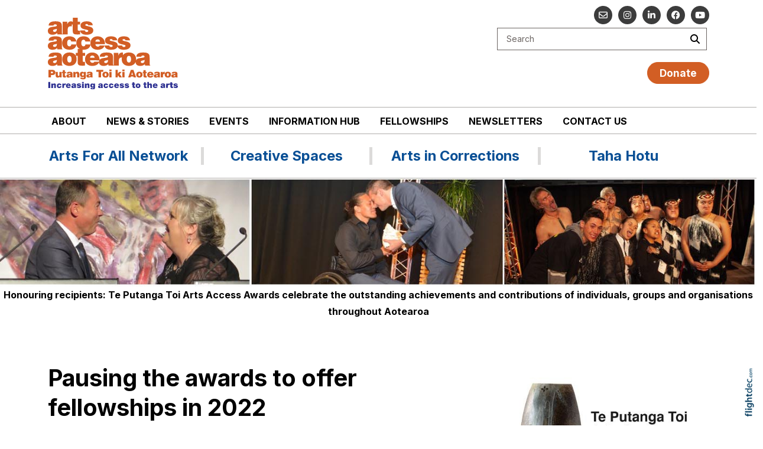

--- FILE ---
content_type: text/html; charset=UTF-8
request_url: https://artsaccess.org.nz/about-te-putanga-toi-arts-access-awards
body_size: 68311
content:
<!DOCTYPE html>
<html lang="en-NZ" >
<head prefix="og: http://ogp.me/ns# dcterms: http://purl.org/dc/terms/#">
    <meta charset="utf-8">
    
    <meta name="generator" content="Flightdec V2.5.0 - https://flightdec.com" />    <meta name="author" content="Flightdec" />
    <meta property="dcterms:publisher" content="Flightdec" />

	<meta name="viewport" content="width=device-width, initial-scale=1" />  <!-- make responsive -->
	<meta http-equiv="X-UA-Compatible" content="IE=edge" />  <!-- IE Compatibility modes  - use latest rendering-->

	<!-- CACHE ~ host:"artsaccess.org.nz URI:cache/artsaccess.org.nz/about-te-putanga-toi-arts-access-awards//about-te-putanga-toi-arts-access-awards
 Timed: 2026-01-17 05:12:21 until 2026-02-16 18:12:21 -->
<!-- secure -->
<!-- CACHE Generated in: 0.1070 seconds. -->
<!-- CACHE Loaded in [-PAGE-LOADED-]-->
                            <!-- PAGE Generated in 0.1402-->
            <!-- load flightdec js lib -->
        <script data-cookie-consent="functionality" nonce="8331038d8d76e6f4e82455e8bac7831a111d83e22ce33e7fa92f36a650da1cd5" src="/js/ver1765930663/functionsV2.js"></script>
        <script nonce="8331038d8d76e6f4e82455e8bac7831a111d83e22ce33e7fa92f36a650da1cd5" cookie-consent="strictly-necessary"> 
                                 var CDNS = {}
                    function fd_load_cdns(el) 
                    {
                        var count = parseInt(el.getAttribute("data-cdn-count"));
                        var cdn = el.getAttribute("data-cdn");
                        var s_type = el.getAttribute("data-type");

                        console.log("Failed to load:", s_type);
                        console.log("Attempting fallback for:", cdn);

                        if (CDNS[cdn] && CDNS[cdn][count]) 
                        {
                            var existingScript = document.querySelector(`[data-cdn="${cdn}"]`);

                            if (!existingScript) 
                            {
                                var newEl = document.createElement(el.tagName);
                                newEl.setAttribute(s_type, CDNS[cdn][count]);
                                newEl.setAttribute("data-cdn", cdn);
                                newEl.setAttribute("data-cdn-count", count + 1);
                                newEl.onerror = function() { fd_load_cdns(newEl); };
                                document.head.appendChild(newEl);
                                console.log("Loaded fallback:", CDNS[cdn][count]);
                            }
                            else 
                            {
                                console.log(`Script ${cdn} is already loaded.`);
                            }
                        }
                        else 
                        {
                            console.error("No more fallbacks available for", cdn);
                        }
                    }

                /* Load available alternative CDNs */ 
                                    CDNS.bootstrap_css = ["https://cdn.jsdelivr.net/npm/bootstrap@5.1.3/dist/css/bootstrap.min.css",];/* Load available alternative CDNs */ 
                                    CDNS.jquery = ["https://cdnjs.cloudflare.com/ajax/libs/jquery/3.7.1/jquery.min.js", "//cdn.jsdelivr.net/npm/jquery@3.7.1/dist/jquery.min.js",];/* Load available alternative CDNs */ 
                                    CDNS.modernizr = ["https://cdnjs.cloudflare.com/ajax/libs/modernizr/2.8.3/modernizr.js",];
 
                                </script>
<link href="https://cdnjs.cloudflare.com/ajax/libs/twitter-bootstrap/5.1.3/css/bootstrap.min.css" type="text/css" rel="stylesheet" nonce="8331038d8d76e6f4e82455e8bac7831a111d83e22ce33e7fa92f36a650da1cd5"  onerror="fd_load_cdns(this);" data-cdn="bootstrap_css" data-cdn-count="0" data-type="href"  />
<link href="//cdn.fld.nz/css/fontawesome/pro 6.4.2/css/all.min.css" type="text/css" rel="stylesheet" nonce="8331038d8d76e6f4e82455e8bac7831a111d83e22ce33e7fa92f36a650da1cd5"  onerror="fd_load_cdns(this);" data-cdn="fontawesome" data-cdn-count="0" data-type="href"  />
<link href="//cdn.fld.nz/js/jqueryui-custom/css/custom-theme/jquery-ui-1.13.0.custom.min.css" type="text/css" rel="stylesheet" nonce="8331038d8d76e6f4e82455e8bac7831a111d83e22ce33e7fa92f36a650da1cd5"  onerror="fd_load_cdns(this);" data-cdn="jqueryui_css" data-cdn-count="0" data-type="href"  />
<script nonce="8331038d8d76e6f4e82455e8bac7831a111d83e22ce33e7fa92f36a650da1cd5" id="script_jquery" src="https://ajax.googleapis.com/ajax/libs/jquery/3.7.1/jquery.min.js" cookie-consent="strictly-necessary"  onerror="fd_load_cdns(this);" data-cdn="jquery" data-cdn-count="0" data-type="src" ></script>
<script nonce="8331038d8d76e6f4e82455e8bac7831a111d83e22ce33e7fa92f36a650da1cd5" id="script_popper" src="https://cdnjs.cloudflare.com/ajax/libs/popper.js/2.11.8/umd/popper.min.js" cookie-consent="strictly-necessary"  onerror="fd_load_cdns(this);" data-cdn="popper" data-cdn-count="0" data-type="src" ></script>
<script nonce="8331038d8d76e6f4e82455e8bac7831a111d83e22ce33e7fa92f36a650da1cd5" id="script_modernizr" src="https://ajax.aspnetcdn.com/ajax/modernizr/modernizr-2.8.3.js" cookie-consent="strictly-necessary"  onerror="fd_load_cdns(this);" data-cdn="modernizr" data-cdn-count="0" data-type="src" ></script>
<script nonce="8331038d8d76e6f4e82455e8bac7831a111d83e22ce33e7fa92f36a650da1cd5" id="script_jqueryui" src="//cdn.fld.nz/js/jqueryui-custom/js/jquery-ui-1.13.0.custom.min.js" cookie-consent="strictly-necessary"  onerror="fd_load_cdns(this);" data-cdn="jqueryui" data-cdn-count="0" data-type="src" ></script>
<script nonce="8331038d8d76e6f4e82455e8bac7831a111d83e22ce33e7fa92f36a650da1cd5" cookie-consent="strictly-necessary">
                                    scriptEl = document.getElementById("script_jqueryui");
                                    
                                    if (scriptEl) 
                                    {
                                        var hookName = "jqueryui_fd_hook";

                                        /* Check if the function exists BEFORE adding it  */
                                        if (typeof window[hookName] === "function") 
                                        {
                                            if (!window.FD_LOADED_LIBS.hasOwnProperty("jqueryui"))  
                                            {
                                                window.FD_LOADED_LIBS["jQuery.ui"] = { hook: hookName, retries: 0 };
                                            }
                                        }
                                        else
                                            console.info(`no ${hookName} hook function yet?`) ;
                                            
                                        /*   Attach event listener if the script hasnt already been processed  */
                                        if (!scriptEl.hasAttribute("data-loaded")) 
                                        {
                                            document.addEventListener("DOMContentLoaded", function() 
                                                {
                                                    fd_check_and_fire("jqueryui", "jQuery.ui");
                                                });
                                            scriptEl.setAttribute("data-loaded", "true"); /* Prevent duplicate event attachment  */
                                        }
                                        else 
                                        {
                                            fd_check_and_fire("jqueryui", "jQuery.ui"); /* Call manually if script is already there  */
                                        }
                                    }
                                    
                                </script>        
        <!-- using NONCE -->
        <script data-cookie-consent="functionality" nonce="8331038d8d76e6f4e82455e8bac7831a111d83e22ce33e7fa92f36a650da1cd5">
            //<![CDATA[
            //
            /* 
            * add a listener event that can be fired from the build_cdns function
            * it will search for  functions named based on the CDN library that was loaded +  _fd_hook
            */
            document.addEventListener("DOMContentLoaded", function() 
                    {
                        var fatalPanel = document.querySelector(".fd-error-fatal")
                        if (fatalPanel && fatalPanel.offsetParent === null) 
                        {
                            document.body.appendChild(fatalPanel);
                            fatalPanel.style.position = "fixed";
                            fatalPanel.style.top = "20px";
                            fatalPanel.style.left = "20px";
                            fatalPanel.style.zIndex = "99999";
                        }
                    });

                window.fd_fire_event = function (key, retry = 0, test_lib = '')
                {
                    // Dynamically construct the function name based on the key
                    var eventFunctionName = key + '_fd_hook';

                    console.log("Checking if "+ eventFunctionName);
                    console.log(typeof window[eventFunctionName]);


                    // Check if the test library variable exists in the global scope
                    if (test_lib && typeof window[test_lib] === 'undefined')
                    {
                        console.log(`Test library "${test_lib}" not found for key: ${key}. Retrying...`);

                        // Retry after a short delay
                        setTimeout(() => 
                        {
                            fd_fire_event(key, retry, test_lib);
                        }, 300); // Adjust the retry delay as needed

                        return;
                    }

                    // Check if the hook function exists in the global scope
                    if (typeof window[eventFunctionName] === 'function')
                    {
                        console.log(`Executing event function: ${eventFunctionName}`);

                        // Call the function
                        window[eventFunctionName]();
                    }
                    else if (retry)
                    {
                        console.log(`Event function not found for key: ${key}. Retrying...`);

                        // Retry the check after a short delay
                        setTimeout(() => 
                        {
                            fd_fire_event(key, retry, test_lib);
                        }, 300); // Adjust the retry delay as needed
                    }
                }

    
            // The fallbacks if needed
             
            //]]>
        </script>
    
           
        <!-- Google Tag Manager -->
        <script data-cookie-consent="tracking" nonce="8331038d8d76e6f4e82455e8bac7831a111d83e22ce33e7fa92f36a650da1cd5">
                (function(w,d,s,l,i)
                {
                    w[l]=w[l]||[];w[l].push( { 'gtm.start': new Date().getTime(),event:'gtm.js' } );
                    var f=d.getElementsByTagName(s)[0],
                    j=d.createElement(s),dl=l!='dataLayer'?'&l='+l:'';
                    j.async=true;j.src='https://www.googletagmanager.com/gtm.js?id='+i+dl;
                    f.parentNode.insertBefore(j,f);
                })
                (window,document,'script','dataLayer','GTM-K92CLN9');
        </script>
        <!-- End Google Tag Manager -->
            
        <!--  global - All sites - Analytics  -->
        <script async src="https://www.googletagmanager.com/gtag/js?id=G-2FXRR14WBJ"  data-cookie-consent="tracking"></script>
        <script data-cookie-consent="tracking" nonce="8331038d8d76e6f4e82455e8bac7831a111d83e22ce33e7fa92f36a650da1cd5">
            /* GA trackers */
            window.dataLayer = window.dataLayer || [];
            function gtag(){dataLayer.push(arguments);}
            gtag('js', new Date());
            
            
            var o_tracker = new Object;
            o_tracker.trackers = new Object;
                        
            gtag( "config", "G-2FXRR14WBJ" );  //GLOBAL TRACKER 
            o_tracker.trackers.t1 =  "G-2FXRR14WBJ"; 
            
            			o_tracker.trackers.t2 =  "UA-30596114-5"; 
			gtag("config", "UA-30596114-5" );  // New page tracker2

			o_tracker.trackers.t3 =  "G-9KVNV5PW3M"; 
			gtag("config", "G-9KVNV5PW3M" );  // New page tracker3

			o_tracker.length = 3;
        </script>
             <!-- General site styles for Flightdec -->
    <link href="//cdn.fld.nz/css/compiled/ver1762820531/flightdec-site-styles-rem.css" type="text/css"  rel="stylesheet" />

                <title>About-Te-Putanga-Toi-Arts-Access-Awards</title>

			<meta property="og:site_name" content="Arts Access Aotearoa" />
            
            <meta property="og:title" content="Awards" />
            <meta property="dcterms:title" content="Awards" />
			
            <link rel="canonical" href="https://artsaccess.org.nz/about-te-putanga-toi-arts-access-awards" />
            <meta property="og:url" content="https://artsaccess.org.nz/about-te-putanga-toi-arts-access-awards" />
			
			            <meta name="keywords" content="awards,arts,access,providing,zealand,achievements,organisations,individuals,toi,putanga,acknowledge,contribution,two,leadership,recognise" />
            <meta name="description" content="About Te Putanga Toi Arts Access Awards
Te Putanga Toi Arts Access Awards acknowledge the contribution of individuals and organisations in providing access to the arts.&nbsp;They are presented in the Banquet Hall of Parliament every year by Arts Access Aotearoa. These are the key national awards in New Zealand celebrating the achievements of ..." />
			
            <meta property="dcterms:description" content="About Te Putanga Toi Arts Access Awards
Te Putanga Toi Arts Access Awards acknowledge the contribution of individuals and organisations in providing access to the arts.&nbsp;They are presented in the Banquet Hall of Parliament every year by Arts Access Aotearoa. These are the key national awards in New Zealand celebrating the achievements of ..." />
            
            <meta property="og:description" content="About Te Putanga Toi Arts Access Awards
Te Putanga Toi Arts Access Awards acknowledge the contribution of individuals and organisations in providing access to the arts.&nbsp;They are presented in the Banquet Hall of Parliament every year by Arts Access Aotearoa. These are the key national awards in New Zealand celebrating the achievements of ..." />
            
			 <meta name="dcterms.created" content="2022-09-07T20:21:00+12:00" />
 <meta name="dcterms.modified" content="2025-11-17T12:14:33+13:00" />
<!-- Modified: Mon, 17 Nov 2025 12:14:33 NZST -->
<!-- created: Wed, 07 Sep 2022 20:21:00 NZST  -->

<link rel="icon" href="/uploads/sites/artsaccess/theme/images/ver1694558786/favicon.ico" sizes="32x32" /> <!-- normal .. -->
    <!-- For iPhone 6 Plus with @3× display: -->
                            <link rel="apple-touch-icon-precomposed" sizes="180x180" href="/uploads/sites/artsaccess/theme//images/ver1694559138/apple-touch-icon-180x180-precomposed.png">
    <!-- For iPad with @2× display running iOS ≥ 7: -->
                            <link rel="apple-touch-icon-precomposed" sizes="152x152" href="/uploads/sites/artsaccess/theme//images/ver1694559109/apple-touch-icon-152x152-precomposed.png">
    <!-- For iPad with @2× display running iOS ≤ 6: -->
                            <link rel="apple-touch-icon-precomposed" sizes="144x144" href="/uploads/sites/artsaccess/theme//images/ver1694559085/apple-touch-icon-144x144-precomposed.png">
    <!-- For iPhone with @2× display running iOS ≥ 7: -->
                            <link rel="apple-touch-icon-precomposed" sizes="120x120"  href="/uploads/sites/artsaccess/theme//images/ver1694559060/apple-touch-icon-120x120-precomposed.png">
    <!-- For iPhone with @2× display running iOS ≤ 6: -->
                            <link rel="apple-touch-icon-precomposed" sizes="114x114"  href="/uploads/sites/artsaccess/theme//images/ver1694559038/apple-touch-icon-114x114-precomposed.png">
    <!-- For the iPad mini and the first- and second-generation iPad (@1× display) on iOS ≥ 7: -->
                            <link rel="apple-touch-icon-precomposed" sizes="76x76"  href="/uploads/sites/artsaccess/theme//images/ver1694559180/apple-touch-icon-76x76-precomposed.png">
    <!-- For the iPad mini and the first- and second-generation iPad (@1× display) on iOS ≤ 6: -->
                           <link rel="apple-touch-icon-precomposed" sizes="72x72" href="/uploads/sites/artsaccess/theme//images/ver1694559157/apple-touch-icon-72x72-precomposed.png">
    <!-- For non-Retina iPhone, iPod Touch, and Android 2.1+ devices: -->
                           <link rel="apple-touch-icon-precomposed" href="/uploads/sites/artsaccess/theme//images/ver1694559204/apple-touch-icon-precomposed.png"><!-- 57×57px -->
<!-- Theme Details 2col-011-p.top-s.off-vfull
alias: batten
version: 2.3
designed by: flightdec.com (yvonne ward)
coded by: flightdec.com (logan hendra)
date: 10/05/2012
bootstrap: middle - 8 (750px), right 4(360px)
description: expansive panoramic top banner space ideal for a wide graphic or image.
absence of left menu allows a wide main page area but a horizontal menu limits the space available for buttons.
right column can vary on each page to show a page menu, to have lists, and/or to use as a promotional space.
 --><!-- font sizer normal, small, large --><link rel="stylesheet" type="text/css" title="font normal" media="screen" href="/uploads/sites/artsaccess/theme/css/ver1452545867/aa.css" />
<link rel="alternate stylesheet" type="text/css" title="font smaller" media="screen" href="/uploads/sites/artsaccess/theme/css/ver1452545867/a.css" />
<link rel="alternate stylesheet" type="text/css" title="font larger" media="screen" href="/uploads/sites/artsaccess/theme/css/ver1452545867/aaa.css" />
<!-- style sheets for theme sites, Flightdecs --><link rel="stylesheet" type="text/css" href="/uploads/sites/artsaccess/theme/css/ver1452545867/print.css" media="print" />
<!-- Sites general style sheet --><link rel="stylesheet" type="text/css"  media="screen" href="/uploads/sites/artsaccess/theme/css/ver1723708819/styles.css" />
<!-- Sites general colours style sheet --><link rel="stylesheet" type="text/css" media="screen" href="/uploads/sites/artsaccess/theme-color/ver1606342066/styles.css" />
<!-- Flightdecs general responsive style sheet and default print styles --><link rel="stylesheet" type="text/css" href="//cdn.fld.nz/css/flightdec/ver1726516292/responsive.css" media="screen">            
        <link rel="stylesheet" type="text/css" href="//cdn.fld.nz/css/flightdec/ver1763165924/print.css" media="print">

        <!-- Flightdecs module styles sheet and any injected for page -->
        <style data-cookie-consent="strictly-necessary" nonce="8331038d8d76e6f4e82455e8bac7831a111d83e22ce33e7fa92f36a650da1cd5">
                    </style>
        
                        <style nonce="8331038d8d76e6f4e82455e8bac7831a111d83e22ce33e7fa92f36a650da1cd5">
                    <!--
                    /*
    Document   : responsive.css
    Created on : Aug 29, 2013, 12:34:18 PM
    Author     : Logan
    Description: Create generic responsive styles for cross site purposes
*/


img.bordered { border:1px solid black; }
.small { line-height: 1em; font-size:0.9em; }

.pad-left { padding-left:10px; }
.pad-right { padding-right:10px;}
.pad-top { padding-top:10px; }
.pad-bottom { padding-bottom:10px; }
.pad-all { padding:10px; }

.img-fluid {}
.img-responsive {}
.iframe-responsive {}
.video-responsive {}
.col-xs-12 {}
.hidden-xs {}
.hidden-sm {}
.hidden-md {}
.hidden-lg {}
.visible-xs {}
.visible-sm {}
.visible-md {}
.visible-lg {}

/*ignore icons */
a.ignore-icon { }

                            /********** modules styles ***********/
                            
                            /*********** custom site styles *********/
                                        -->
                         </style> 
                         <style nonce="8331038d8d76e6f4e82455e8bac7831a111d83e22ce33e7fa92f36a650da1cd5" >
                         #tinymce { background-color: #fff; }
.ui-widget-overlay {     background-color: #fff;     }
body { background-color: #fff; font-family: "Inter", Helvetica Neue,Helvetica,Arial,sans-serif;  }  
header .container { background-color: transparent; }
header.top-header {border-bottom: 1px #b0adab solid; }
   @media screen and (max-width: 576px) { header.top-header { border-bottom: none; }}

.menu-2 {     margin-bottom: 8px; }
.menu-2-txt {  display: block;     text-align: center;   font-size: 1.7rem; margin-top: 0.8em;  padding-right: 20px; }
   @media screen and (max-width: 768px) { .menu-2-txt { font-size: 1.5rem; }}

.nopadding {    padding: 0 !important;    margin: 0 !important; }

#search {  width: 99%;     margin-top: 20px;     margin-bottom: 20px;}
#search fieldset {  background-color: #fff; padding: 5px 5px 5px 15px; min-height: 35px; border: 1px solid #6b6462;  min-height: inherit; margin-bottom: 0px;  }
#search-text {  color:#6b6462; background-color:transparent;}
#search input.form-control { border: none;  border-radius: 0px; box-shadow: none; padding-left: 0px; padding-right: 0px; }
#search input { margin-bottom: 0px; width: 170px;}
#search fieldset .form-group { margin-bottom: 0px; }
#search-btn { background-color:transparent; float: right; }
#search-btn:hover {     color: #d14925;}

#search input.submit { width: 25px; float: right;}

/* Site Social Media Icons*/
.social { margin-top: 10px; margin-bottom: 47px;}
.social a {  display: block; background-color: #3c3c3c;  text-align: center; color: #fff;     font-size: 15px;  height: 31px; width: 31px;  float: right; margin-left: 10px; margin-bottom: 5px; border-radius: 50%;}
.social a:hover, .social a:focus   { background-color:#b03b1a; }
.social a  i { margin-top: 8px;     padding-left: 1px; }
.fa { display: inline-block;  font: normal normal normal 12px/1 "Font Awesome 6 Pro"; font-family: "Font Awesome 6 Pro";     font-size: inherit;     text-rendering: auto;     -webkit-font-smoothing: antialiased; }


/*DONATION button*/
.donate {font-weight: bold; font-size: 1.4em; }
.donate a {color:#fff; border: 1px solid #d25e24; padding: 5px 20px;     border-radius: 20px;     background-color: #d25e24;     text-decoration: none;     margin-bottom: 20px;}
.donate a:hover, .donate  a:active {color:#fff; border: 1px solid #b3440d; background-color: #b3440d; text-decoration: none;}

.navbar { padding: 0rem 1rem; }
nav .container { padding-left: 0px;}
.menu li li {  float: none; background-color: #fff; }
.menu { display:table; margin:0px auto 0px auto; }

 .primary-menu {   padding-bottom: 0px; padding-top: 5px; border-bottom: 1px #b0adab solid;}
   @media screen and (max-width: 576px) { .primary-menu { border-bottom: none; }}
.primary-menu .menu {     text-transform: uppercase; }
.primary-menu, .small-hidden-menu ul li  
{ background-image: none;  margin-left: 0px; margin-right: 0px; background-color: #fff;     }
    .primary-menu a, .primary-menu a:visited { color:#000; padding: 6px 17px 8px 17px; font-size:1em; }
    .menu a:hover { color:#d14925; }
    .menu a.active { color:#d14925; }

/*mobile hamburger */
.fa-bars:before {  color: #fff;  font-size: 1.8rem; }
.small-hidden-menu .xs-opener {  color: #fff; border: none; background-color: #000;    margin-top: 30px; margin-right: 20px; padding: 13px 15px; }
.small-hidden-menu .xs-opener:hover { color: #fff; background-color: #d25f24; }

/*mobile menu */
.small-hidden-menu .details-slide.opened    { border-bottom: 0px #fff solid; border: 1px solid #cecdcd; }
.small-hidden-menu .details-slide.menu { background-color:  #f0f0f0; right: 10px; left: unset; bottom: unset; margin-top: 130px; }
.small-hidden-menu ul li { background-color: #fff;  text-align: left;  }
.small-hidden-menu ul li > a:after  { display: none; }

.primary-menu.visible-xs-block.small-hidden-menu h5 { font-size: 1.15em; }

#main-content {  background-color: #fff; border-top: 1px #b0adab solid;}
#content {     padding-top: 30px; }
#right-panel {     margin-top: 40px; }
   @media screen and (max-width: 600px) { #right-panel  {  margin-top: 10px; }}
#middle-panel { padding: 0px 30px 0px 0px; margin-bottom: 30px;    margin-top: 30px;      }
   @media screen and (max-width: 600px) { #middle-panel  { margin-bottom: 10px; padding-left: 15px;}}
#content-top, #content-extra img, #content-bottom img {  width:100%; }
   @media screen and (max-width: 600px) { #content-top {  padding-right: 25px;    padding-left: 25px; }}
   @media screen and (max-width: 600px) {  #content-top, #content-bottom {  padding-left: 15px; padding-right: 15px; }}

p { color: #000; font-size: 1.15rem; line-height: 1.8; }
ul li, ol li  { color: #000; font-size: 1.15rem; line-height: 1.6; margin-bottom: 0.7em; }
.intro { font-size: 1.35rem; margin-top: 1em; margin-bottom: 1em; }
.latest-unimodule.box ul, .latest-unimod.box ul { padding-inline-start: 20px; }
.box ol li a, .box ul li a, .box ol li, .box ul li { font-size: 1.0rem; }
.box h6 { font-size:1.3rem; text-align: left;     padding-left: 30px; }
.box ol, .box ul { margin: 7px 8px; }

h1 { font-size:2.8rem; color:#000; font-weight:700; margin-bottom:0.5em; line-height: 1.3;}
h1 a, h1 a:visited { color:#000; text-decoration:none;}
h2 { font-size:2rem; color:#094f95; font-weight:600; margin-bottom:0.5em; margin-top:0.8em; line-height: 1.3;}
h2 a, h2 a:visited { color:#094f95; text-decoration:none;}
h3 { font-size:1.75rem; color:#000; font-weight:500; margin-top:0.8em; margin-bottom:0.5em; line-height: 1.3;}
h3 a, h3 a:visited { color:#000; text-decoration:none;}
h4 { font-size:1.5rem; color:#9c371c; font-weight:600; margin-top:1.0em; margin-bottom:0.5em; line-height: 1.3;}
h4 a, h4 a:visited { color:#9c371c; text-decoration:none;}
h5 { font-size:1.3rem; color:#3c3c3c; font-weight:600; margin-bottom:0.5em; line-height: 1.3;}
h5 a, h5 a:visited { color:#3c3c3c; text-decoration:none;}
h6 { font-size:1.2rem; color:#094f95; font-weight:600; margin-bottom:0.5em; margin-top: 0.8em; line-height: 1.3;}
h6 a, h6 a:visited { color:#094f95; }

h1 a:hover, h2 a:hover,  h3 a:hover,  h4 a:hover,  h5 a:hover,  h6 a:hover { text-decoration:underline; color:#013ce7; }
.mod-index-divider a:hover {    text-decoration: underline; }

.top-header a img { padding-top:30px; padding-bottom:30px; max-width: 220px;}
.top-header a img:hover { opacity: 1; }
a img:hover { opacity: 0.7; filter: alpha(opacity=70); }

a { color: #0c62b9; text-decoration:underline;     font-weight: bold;}
a:hover  { text-decoration:underline; color: #013ce7;}
.social a:hover, .social a:focus   { color:#fff; background-color:#b03b1a; }

article a { text-decoration:none;     font-weight: normal; }

legend { font-size:1.2em; color: #2d4292; background-color:transparent;}
dt label { color: #969291; }
.small { font-size:0.625em ; }
.highlight { color:#F00; }
strong {color: inherit;}
.btn {padding: 6px 12px 6px 12px; }
#totop a.btn {     text-decoration: none; }

.content-header p {     font-size: 1rem; }
.content-header h3 {      font-size: 1.2rem; }

/*FORM */
form {  font-size: 1.15rem; }
.icon-asterisk.fa.fa-asterisk.red { color:red; font-size:80%; font-weight:900;  }
.form-group.row {     margin-bottom: 0; }
fieldset.fd-form { padding-left: 0; }
fieldset.fd-form-field {     padding: 3px;     margin-bottom: 3px; }
legend.fd-legend-field {     margin-bottom: 5px; }

/*Right hand panel Lists*/
.rh ul a { font-size:1.6rem; color:#ba3c00; font-weight:500; margin-top:0.8em; margin-bottom:0.4em; line-height: 1.4; text-decoration:none;}
.rh ul a:visited { color:#ba3c00; text-decoration:none;}
.rh ul { padding-inline-start: 0px; }
.rh li::marker {color: #fff;}
#right-panel .box ol li p, #right-panel .box ul li p {       line-height: 1.4; }

/* CLASSES */
.button {     display: inline-block;   background-color: #094f95;   color: white;   padding: 10px 20px;   font-size: 1.3em;   font-weight: 700;   text-align: center;   border-radius: 10px;   text-decoration: none;   cursor: pointer; }
.button:hover, .button:active {   background-color: #07396c; }

/* Small and secondary buttons inherits .button */
.button.button-sm {   padding: 6px 14px;    font-size: 1em;  }
.button.button-lg-2 {   background-color: #9c371c; }
.button.button-sm-2 {   background-color: #9c371c; padding: 6px 14px;    font-size: 1em;     font-weight: 700;    }
.button-lg-2:hover, .button-lg-2:active, .button-sm-2:hover, .button-sm-2:active {   background-color: #c53710; }

.button a, .button-sm a, .button-lg-2 a, .button-sm-2 a { color: inherit;   text-decoration: none; }

/*old button pre Aug2025 */
.button_orange  {  display: inline-block;   background-color: #094f95;   color: white;   padding: 10px 20px;   font-size: 1.3em;
  font-weight: 700;   text-align: center;   border-radius: 10px;   text-decoration: none;   cursor: pointer;}
.button_orange a, .button_orange a:visited,.button_orange:active, .button_orange:hover {   background-color: #07396c; }

/* Base style for all background boxes */
.background { background-color: #f6f6f6; padding: 25px 30px; border-radius: 12px;     box-shadow: 0 3px 6px rgba(0, 0, 0, 0.1); margin: 1.5em 0; margin-bottom: 5px; }

.background-secondary {   background-color: #d4e0f1; /* light blue */   color: #000; }
.background-dark {   background-color: #094f95; color: #fff; }
      .background.background-dark, .background.background-dark * { color: #fff; }
      .background.background-dark a:hover { opacity: 0.8; }
.background-orange { background-color: rgba(246,139,60,0.2); color: #000; }

.rule { border-bottom: 2px solid #aaaea7; padding-bottom: 10px; margin-bottom: 30px;}
.rule a, .rule a:visited   { text-decoration:none; }
.rule a:hover { color:#013ce7;}
.background.rule  { margin-bottom: 0px; }
.caption {    font-size: 0.95rem;     font-weight: 300;     color: #000;  line-height: 1.5;     }
.paddingnone { padding-bottom: 0px; margin-bottom: 0px; margin-top: 0px; padding-top: 0px; }
blockquote {   font-weight:300;  font-size: 1.2rem; color:#000; line-height: 1.5 margin: 0.5em 0 1.5em 0;  padding-left: 30px; border-left: 4px solid #a09f9f; }
blockquote p {   font-weight:300;  font-size: 1.2rem; }
.info-hub h2, h2.info-hub  { color: #000; font-size: 1.5em; }

.info-list {     list-style-type: decimal;   }
.info-list a {     color: #0c62b9;     text-decoration: underline;     font-size: 1em; }
.info-list a:focus, .info-list a:hover {     text-decoration: none;     background-color: #f0f0f0; /* Light highlight for better accessibility */ }

blockquote {   font-weight:500;  font-size:1.2rem; margin: 0.5em 0 1.5em 0;  padding-left: 30px; border-left: 4px solid #a09f9f; }

/* BUTTONS*/
.btn.green {  color: #028553;  border: 2px solid #028553;  background-color: #fff; }
.btn.green:hover {background-color: #028553; border: 2px solid #028553; }
.btn.green:active {background-color: #028553; border: 2px solid #028553;  }

a.btn.broadcast-ignore { width: inherit;}
.broadcast-toggle-modal .fa-paper-plane {  font-size: .50em; }
.broadcast-toggle-modal { padding: 4px 5px 5px 4px;     line-height: .25; }

.sharethis-inline-share-buttons {padding-bottom: 20px;}

.video-responsive { max-width:560px; max-height:315px;  border-radius: 10px; box-shadow: 0 3px 8px rgba(0, 0, 0, 0.15);}

.video-wrapper {   position: relative;   width: 100%;   padding-bottom: 56.25%; /* 16:9 aspect ratio */
  height: 0;   overflow: hidden;   border-radius: 10px;   box-shadow: 0 3px 8px rgba(0, 0, 0, 0.15); }

.video-wrapper iframe {   position: absolute;   top: 0;   left: 0;   width: 100%;   height: 100%;   border: 0; }

.map-responsive {  overflow:hidden;  padding-bottom:56.25%; position:relative; height:0;  }
.map-responsive iframe {  left:0;  top:0; height:100%; width:100%;  position:absolute;  }
.googlemaps {  overflow:hidden;     padding-bottom:56.25%;     position:relative;     height:0; }
.googlemaps iframe{     left:0;     top:0;     height:100%;     width:100%;     position:absolute; }

/*Index listings*/
.signature-image {     margin-top: 5px; }
p.article-text a { color: #000; }
p.article-text a:hover { color: #0c62b9;}

#event-image img { max-height:300px;}

/* Event Search -  search words*/
#calForm input.form-control, #filter.form-control {    margin-bottom: 0rem; }
#calForm fieldset {  padding-left: 0px;   margin-bottom: 0px; }
.search-words {     border-bottom: 1px solid #babbbb;     padding-bottom: 10px;     margin-bottom: 50px; }
.search-words .btn {     font-weight: 500;     color: #636466; }
.search-words .btn:hover, .search-words .btn:focus {     color: #059c3c; }
/* for bootstrap 5 only */
.search-words .btn:hover, .search-words .btn:focus {  border: 1px solid #059c3c;   }

#event-details .event-dates a { padding-right: 8px; }

.textsize { display: none; }

/* Banner images and text Option 5*/
.banner-bg {  position: relative; }
.bannerimage-bg img { object-fit: cover; height: 500px;}
   @media screen and (max-width: 576px) { .bannerimage-bg img {   height: 300px; }}

.banner-left-bg { position: absolute;  top:0;  left: 0px; background-color: #443932bf;  height: 100%;     width: 40%;}
   @media screen and (max-width: 992px) { .banner-left-bg  {  width:60%; }}
   @media screen and (max-width: 768px) { .banner-left-bg  {  width:70%; }}
   @media screen and (max-width: 576px) { .banner-left-bg  {  width:100%; }}

.bannertext-left-bg  { font-size:3em; color:#fff; font-weight:700;  line-height: 1.3;  padding: 120px 60px 20px 60px;     margin-bottom: 0.5em; }
   @media screen and (max-width: 992px) { .bannertext-left-bg {  padding: 100px 60px 20px 60px; }}
   @media screen and (max-width: 768px) { .bannertext-left-bg  {   font-size:2.8em; padding: 70px 60px 20px 60px; }}
   @media screen and (max-width: 576px) { .bannertext-left-bg   {   font-size:2em; padding: 80px 60px 20px 60px; }}


.hmpgbutton { margin: 20px auto; text-align: center;   padding: 10px 20px; border:1px #fff solid; display: inline; background-color: rgb(12 12 12 / 0.5);  font-weight:600;}
.hmpgbutton:hover {  color:#cfda20; border:none; background-color: #000; }
.hmpgbutton a { color:#fff;   font-size: 0.9em; text-decoration: none; }
.hmpgbutton a:hover    { color:#f9b631; }

.content-header  .basic-category { display:flex; }
article a p, #fd-content-broadcast p {     line-height: 1.5;     font-size: 1.15em; }


/* CARDS*/
.card { border: none; margin: 0 3% 3% 0; background-color: transparent;  width: 22%; }
     @media screen and (max-width: 1200px) { .card  { width:30%; }}
    @media screen and (max-width: 992px) { .card  { width: 45%; }}
    @media screen and (max-width: 768px) { .card  { width: 70%; padding-bottom: 25px; }}
    @media screen and (max-width: 576px) { .card  { width: 80%; padding-bottom: 25px; }}
.card-img:hover { opacity: 0.7; }

.card-body a { text-decoration: none;}
.card-body a:hover { text-decoration:underline; color: #013ce7;  }
.card.card-theme .card-body, .card-body,  #middle-panel .card-body   {padding: 0.5rem 0rem 0rem 0rem;  margin-bottom: 0rem;  height: 248px; }
.card.card-theme .signature-image, .card .signature-image { object-fit: cover; max-height: 12rem;}
.card.card-theme time { text-align: right; padding-top: 5px;    color: grey; font-size: 0.8rem;     font-weight: 800;}

h5.card-title {  font-size: 1.7em; line-height: 1.3; font-weight: 700; margin-bottom: .5rem;}
h5.card-title a {     color: #3c3c3c; }
h5.card-title a:hover { color:#2f3291; }

.card-theme p.card-text {  font-size: 1.2em;     line-height: 1.5; margin-bottom: 5px;}
p.card-text { font-size: 1.2em;     line-height: 1.5; font-weight: normal;}
p.card-link {  color:#4383c7; line-height: 1; font-weight:600;}

.cta.card-link { color:#1061b9;  font-size: 0.95em; font-weight: bold; background color:#fff; display:none; }
.card-body .cta.card-link:hover { color:#045ee8; }

/* BASIC CARDS sig-image-left with heading & text-right*/
.basic-layout .content-header .basic-category {  display: block; } /*add the categories*/
.basic-layout img { max-height: 11rem;  width: 100%; } 
.card.mb-3.basic-layout { width: 100%; }
.card.mb-3.basic-layout .signature-image {max-height: 11rem; margin-bottom: 5px; }
.card.card-theme .signature-image, .signature-image {     object-fit: cover; }
.card-body { overflow: hidden;   height: 11rem } 
.card.basic-layout .card-body {     padding: 0;    border-radius: 0rem; }
.card-body h3 { font-size: 1.8em; margin-top: 0em;     line-height: 1.2;} 


#footer, #footer .container { background-color: #3c3c3c; }
#footer { padding-bottom: 100px; }
#footer p { color: #fff; }

#footer a { color: #fff; text-transform: inherit;}
#footer a:hover { color: #fff; text-decoration:underline;  }
#footer a:active { color: #fff; }
#footer li { font-weight:bold; padding-top: 10px; padding-bottom: 10px;}

@media print 
{
    #user-notification,
    header,
    header *,
    header.top-header,
    nav,
    .menu-2,
    #comment-form-hide-btn,
    #right-panel,
    #fd-logo 
    {
        display: none !important;
    }

    #main-content 
    {
        width: 100% !important;
        margin: 0 !important;
        padding: 0 !important;
        float: none !important;
        display: block !important;
    }

    body 
    {
        background: white !important;
        color: black !important;
    }
}





/* "Opens in new tab" indicator (for accessibility) */
.new-tab::after {
    content: " (opens in a new tab)" !important;
    font-size: 0.9em !important;
    color: #555 !important; /* Slightly muted to reduce visual clutter */
}

/* Screen reader only text */
.sr-only {
    position: absolute !important;
    width: 1px !important;
    height: 1px !important;
    padding: 0 !important;
    margin: -1px !important;
    overflow: hidden !important;
    clip: rect(0, 0, 0, 0) !important;
    border: 0 !important;
}
                            /*********** custom file styles *********/
                            

                            /******** custom page styles **************/
                                        </style> 
            <!--[if IE]><link rel="stylesheet" type="text/css" href="/uploads/sites/artsaccess/theme/css/ver1452545867/ie_only.css" media="screen" /><![endif]-->
<!--[if lte IE 6]> <link rel="stylesheet" type="text/css" href="/uploads/sites/artsaccess/theme/css/ver1452545867/ie6.css" media="screen" /><![endif]-->
<!--[if IE 7]><link rel="stylesheet" type="text/css" href="/uploads/sites/artsaccess/theme/css/ver1452545867/ie7.css" media="screen" /><![endif]-->
		<script data-cookie-consent="strictly-necessary" src="/js/respond/respond.min.js"></script>

				<!-- Respond.js proxy on external server -->
		<link href="https://netdna.bootstrapcdn.com/respond-proxy.html" id="respond-proxy" rel="respond-proxy" />

		<!-- Respond.js redirect location on local server -->
		<link href="/js/respond/cross-domain/respond.proxy.gif" id="respond-redirect" rel="respond-redirect" />
		
		<!--[if lt IE 9]>
			<script data-cookie-consent="strictly-necessary" src="https://cdnjs.cloudflare.com/ajax/libs/html5shiv/3.7.2/html5shiv.min.js"></script>
		<![endif]--> 
        <!-- start the template --><!-- MS clarity -->
<script type="text/javascript"> (function(c,l,a,r,i,t,y){ c[a]=c[a]||function(){(c[a].q=c[a].q||[]).push(arguments)}; t=l.createElement(r);t.async=1;t.src="https://www.clarity.ms/tag/"+i; y=l.getElementsByTagName(r)[0];y.parentNode.insertBefore(t,y); })(window, document, "clarity", "script", "ot07vcts85"); </script>

<link href="https://fonts.googleapis.com/css2?family=Inter:wght@100..900&display=swap" rel="stylesheet">


</head>

<body id='top' class='bs5'>


<header class="top-header">
    <div class="container">
        <div class="row">
            <div class="col-11 col-sm-8">
                <a href="https://artsaccess.org.nz" class="banner-image"><img src="/uploads/sites/artsaccess/theme/images/AAAlogo_2021_web.svg" alt="Arts Access Aotearoa Logo"  aria-label="Arts Access Aotearoa Logo"class='img-fluid'/></a>
           </div>


                   <div class="col-sm-4 d-print-none ">                      
              
                         <div class="social">
                            <a href="https://www.youtube.com/user/artsaccess?feature=mhee" aria-label="Go to our YouTube channel" target="_blank" title="Go to YouTube channel"><i class="fa-brands fa-youtube" aria-hidden="true"></i></a>
                            <a href="https://www.facebook.com/ArtsAccessAotearoa"aria-label="Follow us on Facebook" target="_blank" title="Follow us on Facebook"><i class="fa-brands fa-facebook" aria-hidden="true"></i></a>
                            <a href="https://www.linkedin.com/company/arts-access-aotearoa/"aria-label="Go to our Linked In" target="_blank" title="Go to Linked In"><i class="fa-brands fa-linkedin-in" aria-hidden="true"></i></a>
                            <a href="https://www.instagram.com/arts_access_aotearoa/"aria-label="Go to our Instagram" target="_blank"  title="Go to our Instagram"><i class="fa-brands fa-instagram" aria-hidden="true"></i></a>
                             <a href="mailto:info@artsaccess.org.nz"aria-label="Email us"  title="Email us"><i class="fa-regular fa-envelope" aria-hidden="true"></i></a>
                        </div>

					<form method="get" action="/search.php" id="search" class='hidden-print form-horizontal' role="form">
						<fieldset>
                        <legend>Search </legend>
                        <input type="text" name="words" id="search-text"  value="Search" onfocus="clickclear(this, 'Search');" onblur="clickrecall(this, 'Search' );" placeholder="Search" class="form-control"  />
                        <button class="submit" value="search" id="search-btn" ><i class="fa-solid fa-magnifying-glass" aria-hidden="true"></i><span class="sr-only">Search</span></button>
                        <input type="hidden" name="search" value="1" />
                        <div id="search-on-fly"></div>
                    </fieldset>
					</form>

                           <div class='donate'>
                            <a href="https://artsaccess.org.nz/support-us" target="_self"   style="float:right; display:inline;" title="Donate">Donate</a>                     </div>
                   </div> <!-- close col-sm-4 -->
           
        </div>
    </div>
</header>



<nav class='row d-print-none'>
    <div class='col-12 d-none d-sm-block primary-menu'>
        <div class='container navbar navbar-expand'>
            <ul class="menu nav navbar-nav" >

                <li class="nav-18828  primary-menu-item"><a href="/about" class=" primary-menu-item" >About</a></li> <li class="nav-101823  primary-menu-item"><a href="/news-and-stories" class=" primary-menu-item" >News &amp; stories</a></li> <li class="nav-15740  primary-menu-item"><a href="/events" class=" primary-menu-item" >Events</a></li> <li class="nav-4770  primary-menu-item"><a href="/information-centre" class=" primary-menu-item" >Information Hub</a></li> <li class="nav-104217  primary-menu-item"><a href="/fellowships" class=" primary-menu-item" >Fellowships</a></li> <li class="nav-4769  primary-menu-item"><a href="/subscribe-to-our-newsletters" class=" primary-menu-item" >Newsletters</a></li> <li class="nav-4789  primary-menu-item"><a href="/contact" class=" primary-menu-item" >Contact us</a></li> 
            </ul>
            <div id="comment_nav"></div>
            <div class="spacer-0"> </div>
        </div>
    </div>

    <div class='d-block d-sm-none small-hidden-menu' >
        <div class='primary-menu visible-xs-block  small-hidden-menu'>
            <a class="open-menu details-opener xs-opener" href="#" ><i class="far fa-bars icon-list"></i></a>
               <ul class="  details-slide menu hidden" >
                    <li class="nav-18828  primary-menu-item"><a href="/about" class=" primary-menu-item" >About</a></li> <li class="nav-101823  primary-menu-item"><a href="/news-and-stories" class=" primary-menu-item" >News &amp; stories</a></li> <li class="nav-15740  primary-menu-item"><a href="/events" class=" primary-menu-item" >Events</a></li> <li class="nav-4770  primary-menu-item"><a href="/information-centre" class=" primary-menu-item" >Information Hub</a></li> <li class="nav-104217  primary-menu-item"><a href="/fellowships" class=" primary-menu-item" >Fellowships</a></li> <li class="nav-4769  primary-menu-item"><a href="/subscribe-to-our-newsletters" class=" primary-menu-item" >Newsletters</a></li> <li class="nav-4789  primary-menu-item"><a href="/contact" class=" primary-menu-item" >Contact us</a></li> 
		     	    <h5><a href="/arts-for-all-network" title="Arts for All"><span>Arts For All Network</span></a></h5>                
		     	     <h5><a href="/Creative-Spaces" title="Creative Spaces"><span>Creative Spaces</span></a></h5>	   
			     <h5><a href="/Arts-in-Corrections" title="Arts in Corrections"><span>Arts In Corrections</span></a></h5>
			     <h5><a href="/taha-hotu"  title="Taha Hotu"><span>Taha Hotu</span></a></h5>
		<li class="nav-18828  secondary-menu-item"><a href="/about" class=" secondary-menu-item" >About</a></li> <li class="nav-5190  secondary-menu-item"><a href="/office%20access" class=" secondary-menu-item" >Office Access</a></li> <li class="nav-18838  secondary-menu-item"><a href="/feedback%20welcome" class=" secondary-menu-item" >Feedback</a></li> <li class="nav-4825  secondary-menu-item"><a href="/website%20accessibility" class=" secondary-menu-item" >Website accessibility</a></li> <li class="nav-4882  secondary-menu-item"><a href="/terms-and-conditions" class=" secondary-menu-item" >Terms and conditions</a></li> <li class="nav-4789  secondary-menu-item"><a href="/contact" class=" secondary-menu-item" >Contact us</a></li> 
               </ul>
            <div class="spacer-0"> </div>
        </div>
    </div>
</nav>


<div class="container d-print-none" >
<div class="row menu-2">
              <div class="d-none d-sm-block col-sm-6 col-md-3">
		     	     <h2><a href="/arts-for-all-network" title="Access advice and resources for the arts sector"><span class="menu-2-txt" style="border-right: 5px solid #dcdbda;">Arts For All Network</span></a></h2>  </div> 
              <div class="d-none d-sm-block col-sm-6 col-md-3">                  
		     	     <h2><a href="/Creative-Spaces"  title="Support and info for creative spaces in Aotearoa"><span class='menu-2-txt '  style="border-right: 5px solid #dcdbda;">Creative Spaces</span></a></h2>  </div> 
              <div class="d-none d-sm-block col-sm-6 col-md-3">	                        
			     <h2><a href="/Arts-in-Corrections"  title="Arts programmes in prisons and the justice systems"><span class='menu-2-txt ' style="border-right: 5px solid #dcdbda;">Arts in Corrections</span></a></h2>  </div> 
              <div class="d-none d-sm-block col-sm-6 col-md-3">	               
			     <h2><a href="/taha-hotu" title="Support for Deaf and disabled artists"><span class='menu-2-txt 'style="border-right: 5px solid #fff;">Taha Hotu</span></a></h2>
                     </div> 
            </div> <!-- close menu-2 row-->
         </div> <!-- close container-->

<div id='main-content'>
<div  id="content-extra" align="center" > <div data-section="extra" class="fd-section"  data-editable_num="0"  nonce="8331038d8d76e6f4e82455e8bac7831a111d83e22ce33e7fa92f36a650da1cd5"><p style="text-align: center;"><img src="//cdn.fld.nz/uploads/sites/artsaccess/files/images/1_2021/Extra_content/Awards_1400X200.jpg" alt="Collage of three images from previous Te Putanga Toi Arts Access Awards events" title="Collage of three images from previous Te Putanga Toi Arts Access Awards events" width="1400" height="200" class="img-responsive  img-fluid"><strong>Honouring recipients: Te Putanga Toi Arts Access Awards celebrate the outstanding achievements and contributions of individuals, groups and organisations throughout Aotearoa</strong></p></div> </div>
    <div class="container" >
<div class='row'>
<div  id="content-top"> <div data-section="top" class="fd-section" data-editable_num="0" nonce="8331038d8d76e6f4e82455e8bac7831a111d83e22ce33e7fa92f36a650da1cd5"></div>  </div>
       </div>
  <div class='row'>

            <div class=' col-12 col-sm-8  print-full-width' >
                <div id="middle-panel">
                    <div id="content">
     <main><div id="sub-content" class="fd-section content-67099  mod-18" data-section="main"  data-editable_num="0" ><h1>Pausing the awards to offer fellowships in 2022</h1>
<p>Te Putanga Toi Arts Access Awards have been Arts Access Aotearoa’s main advocacy event since 2008, celebrating the leaders who pave the way for increased access to the arts for everyone in Aotearoa New Zealand.</p>
<p>“This recognition of creative and generous people has been an annual celebration we have come to love,” says Richard Benge, Executive Director, Arts Access Aotearoa. “Recently, however, things haven’t always run to plan and we all know how the pandemic has interrupted the normal flow of how we run our lives and workplaces. Because of the lockdowns and cancellations, we felt it would be unrealistic to call for awards nominations based on events and projects from 2021 as so much didn’t happen.</p>
<p>"In 2022, therefore, we are pausing the awards event. Instead, we will offer fellowships of up to $10,000 each for successful applicants to create or present new work or projects. It’s something positive and an opportunity to look to the future.”</p>
<p>As with Te Putanga Toi Arts Access Awards, the fellowship recipients, their projects and work will receive our maximum efforts to promote their achievements through mainstream media and online platforms, including key websites.</p>
<p>Arts Access Aotearoa will announce the fellowships and criteria in <strong>July 2022.</strong> Applicants will have one month from the date of the announcement to apply and submit their proposals.</p>
<h2>About Te Putanga Toi Arts Access Awards</h2>
<p>Te Putanga Toi Arts Access Awards are presented every year by Arts Access Aotearoa. They celebrate the achievements of individuals and organisations providing opportunities for people with limited access to participate in the arts, as artists and audience members.&nbsp;They also acknowledge the achievements and contribution of a New Zealand artist with a physical, sensory or intellectual impairment, or lived experience of mental ill-health.&nbsp;</p>
<p>Two of the awards recognise leadership in using the arts as a tool supporting prisoners’ rehabilitation and reintegration.</p>
<p>Every year since 2014, Arts Access Aotearoa has presented the Arts Access Accolade. Unlike the other awards, <span>which are selected by a judging panel, the Accolade is selected by Arts Access Aotearoa's staff and board. It recognises a person who has inspired the Arts Access Aotearoa team and helped the organisation achieve its vision of a society where all people in New Zealand have access to the arts – someone we can’t imagine not having on board. </span></p>
<h2>Te Putanga Toi Arts Access Awards 2021</h2>
<p><span></span><span>An award-winning dancer, arts projects, a creative space nurturing mental health and wellbeing, a theatre company committed to accessibility, and leadership in delivering arts programmes in prisons were celebrated on Monday 5 July at Te Putanga Toi Arts Access Awards 2021, presented by Arts Access Aotearoa at Te Papa Tongarewa in Wellington. <strong><a href="/awards-2021?src=nav">Read more about the Awards 2021 recipients</a></strong></span></p>
<p><span><img src="//cdn.fld.nz/uploads/sites/artsaccess/files/images/1_2021/Awards_2021/collage-website_800X600.jpg" title="A collage of four images from the Awards 2021" width="750" height="563" class="img-responsive  img-fluid" alt="A collage of four images from the Awards 2021" style="display: block; margin-left: auto; margin-right: auto;"></span></p><div class="spacer-0">&nbsp;</div></div>
		</main>
</div><!-- close content-->
                </div>   <!-- close middle panel -->
            </div>  <!-- close col-sm-8 -->

            <div class=' col-12 col-sm-4' >
                <div id="right-panel">					             
                    <div class="spacer-0"> </div>

                    <div id="modules-holder"><div class="custom-box rh-mod-18921"  data-pageid="18921" style=" " >
					<h3><img src="//cdn.fld.nz/uploads/sites/artsaccess/files/images/1_2021/Awards_2021/2021_awards_logo_lg.jpg" width="340" height="229" class="img-responsive  img-fluid" alt=""></h3>
<h3><br><a href="/About-Te-Putanga-Toi-Arts-Access-Awards">About the Awards</a></h3>
<h3><a href="/Awards-2021">Awards 2021</a></h3>
<h3><a href="/Te-Putanga-Toi-Arts-Access-Awards-2020">Awards 2020</a></h3>
<h3><a href="http://artsaccess.org.nz/Arts-Access-Awards-2014-to-2019">Awards 2014 to 2019</a></h3>
<h3><a href="/Arts+Access+Accolades" target="_blank" rel="noopener">Accolade honours</a></h3>
<h3><a href="/Artistic+Achievement+leaders" target="_blank" rel="noopener">Artistic Achievement leaders</a></h3>
<h3>&nbsp;</h3>
					 <div class="spacer-0">&nbsp;</div>
					 </div>
				</div>
                </div>
            </div>  <!-- close col 4 -->
        </div>	<!-- close row -->
    </div>  <!-- close container -->

 <div  id="content-bottom" > <div data-section="bottom" class="fd-section" data-editable_num="0"  nonce="8331038d8d76e6f4e82455e8bac7831a111d83e22ce33e7fa92f36a650da1cd5"></div>  </div>
</div> <!--close main-content -->


<div class="container sponsors d-print-none" style="margin-top: 60px; margin-bottom: 30px;">
  <h2 style="text-align: center; border-top: 2px solid #aaaea7; padding-top: 20px;">Our funders</h2>

  <div class="row justify-content-center">
    <div class="col-12">
      <div class="row justify-content-center text-center">
        <div class="col-6 col-sm-4 col-md-2 mb-4">
          <a title="Creative NZ - Arts Council of New Zealand." href="http://www.creativenz.govt.nz" target="_blank" rel="noopener">
            <img src="/uploads/sites/artsaccess/theme/images/cnz_logo_150.png" class="img-fluid" width="200" height="48" alt="Creative NZ logo">
          </a>
        </div>
        <div class="col-6 col-sm-4 col-md-2 mb-4">
          <a title="Department of Corrections" href="https://www.corrections.govt.nz/" target="_blank" rel="noopener">
            <img src="/uploads/sites/artsaccess/theme/images/Corrections-Logo-Blue-Maori_150.jpg" class="img-fluid" width="200" height="38" alt="Corrections logo">
          </a>
        </div>
        <div class="col-6 col-sm-4 col-md-2 mb-4">
          <a title="Foundation North" href="http://www.foundationnorth.org.nz" target="_blank" rel="noopener">
            <img src="/uploads/sites/artsaccess/theme/images/Foundation North logo colour sm.jpeg" class="img-fluid" width="160" height="40" alt="Foundation North logo">
          </a>
        </div>
        <div class="col-6 col-sm-4 col-md-2 mb-4">
          <a title="Auckland City Council" href="https://www.aucklandcouncil.govt.nz/" target="_blank" rel="noopener">
            <img src="/uploads/sites/artsaccess/theme/images/Auckland Council Logo.jpeg" class="img-fluid" width="150" height="64" alt="Auckland City Council logo">
          </a>
        </div>
        <div class="col-6 col-sm-4 col-md-2 mb-4">
          <a title="Wellington City Council" href="http://www.wellington.govt.nz" target="_blank" rel="noopener">
            <img src="/uploads/sites/artsaccess/theme/images/wcc-logo-with-te-reo-black_150.png" class="img-fluid" width="194" height="50" alt="Wellington City Council logo">
          </a>
        </div>
      </div>
    </div>
  </div>
</div>


<!-- start footer - full width -->
<footer id="footer " >
	<div class='container d-print-none'>
                  <ul class="menu" >
                          <li class="nav-18828  secondary-menu-item"><a href="/about" class=" secondary-menu-item" >About</a></li> <li class="nav-5190  secondary-menu-item"><a href="/office%20access" class=" secondary-menu-item" >Office Access</a></li> <li class="nav-18838  secondary-menu-item"><a href="/feedback%20welcome" class=" secondary-menu-item" >Feedback</a></li> <li class="nav-4825  secondary-menu-item"><a href="/website%20accessibility" class=" secondary-menu-item" >Website accessibility</a></li> <li class="nav-4882  secondary-menu-item"><a href="/terms-and-conditions" class=" secondary-menu-item" >Terms and conditions</a></li> <li class="nav-4789  secondary-menu-item"><a href="/contact" class=" secondary-menu-item" >Contact us</a></li>  
                  </ul>
		<p style="float:right;" >© Arts Access Aotearoa. All Rights Reserved</p>
	</div>
</footer>
<!-- end footer -->

<!-- theme includes if required -->        <span id="mod-sess-clear" class=" hidden"></span>
        <script nonce="8331038d8d76e6f4e82455e8bac7831a111d83e22ce33e7fa92f36a650da1cd5" cookie-consent="strictly-necessary"> 
                                /* Load available alternative CDNs */ 
                                    CDNS.bootstrap_JS = ["https://cdn.jsdelivr.net/npm/bootstrap@5.1.3/dist/js/bootstrap.min.js",];
 
                                </script>
<script nonce="8331038d8d76e6f4e82455e8bac7831a111d83e22ce33e7fa92f36a650da1cd5" id="script_bootstrap_JS" src="https://cdnjs.cloudflare.com/ajax/libs/twitter-bootstrap/5.1.3/js/bootstrap.min.js" cookie-consent="strictly-necessary"  onerror="fd_load_cdns(this);" data-cdn="bootstrap_JS" data-cdn-count="0" data-type="src" ></script>
<script nonce="8331038d8d76e6f4e82455e8bac7831a111d83e22ce33e7fa92f36a650da1cd5" id="script_fd_functions" src="//cdn.fld.nz/uploads/cache/Ver1765261847/2a53efd7c96abd3638584898404b2479.js" cookie-consent="strictly-necessary"  onerror="fd_load_cdns(this);" data-cdn="fd_functions" data-cdn-count="0" data-type="src" ></script>
<script nonce="8331038d8d76e6f4e82455e8bac7831a111d83e22ce33e7fa92f36a650da1cd5" id="script_html5shiv" src="https://cdnjs.cloudflare.com/ajax/libs/html5shiv/3.7.3/html5shiv.min.js" cookie-consent="strictly-necessary"  onerror="fd_load_cdns(this);" data-cdn="html5shiv" data-cdn-count="0" data-type="src" ></script>
<script nonce="8331038d8d76e6f4e82455e8bac7831a111d83e22ce33e7fa92f36a650da1cd5" cookie-consent="strictly-necessary">
                                    scriptEl = document.getElementById("script_html5shiv");
                                    
                                    if (scriptEl) 
                                    {
                                        var hookName = "html5shiv_fd_hook";

                                        /* Check if the function exists BEFORE adding it  */
                                        if (typeof window[hookName] === "function") 
                                        {
                                            if (!window.FD_LOADED_LIBS.hasOwnProperty("html5shiv"))  
                                            {
                                                window.FD_LOADED_LIBS["html5shiv"] = { hook: hookName, retries: 0 };
                                            }
                                        }
                                        else
                                            console.info(`no ${hookName} hook function yet?`) ;
                                            
                                        /*   Attach event listener if the script hasnt already been processed  */
                                        if (!scriptEl.hasAttribute("data-loaded")) 
                                        {
                                            document.addEventListener("DOMContentLoaded", function() 
                                                {
                                                    fd_check_and_fire("html5shiv", "html5shiv");
                                                });
                                            scriptEl.setAttribute("data-loaded", "true"); /* Prevent duplicate event attachment  */
                                        }
                                        else 
                                        {
                                            fd_check_and_fire("html5shiv", "html5shiv"); /* Call manually if script is already there  */
                                        }
                                    }
                                    
                                </script>
	<p id="totop" class=" hidden-print visually-hidden" ><a href="#top" class="btn blue "><span class="sr-only">Skip to </span>TOP <i class="far fa-arrow-up"> </i></a></p>
    
<script nonce="8331038d8d76e6f4e82455e8bac7831a111d83e22ce33e7fa92f36a650da1cd5" data-cookie-consent="functionality" >
//<![CDATA[	
                //auto jump from iFrames, that are not in the page-history display or edit
            if ( top.location !== self.location && 1 )
            {
                console.log ( 'redirect' );
                //top.location = self.location.href
            }
                    
    var continue_loaded = 0; //we have load the continue fn
    var sessions_done = 0;  //sessions loaded
	var scripts_loaded = num_scripts = 0;  //what script do we need to additionally load
	var file_tracker = 1; //do we track file clicks.. boolean 1/0

    //check if session is loaded
    function session_check_done ( )
    {
        console.log( `Checking scripts loaded, ${scripts_loaded} from ${num_scripts}` );
        sess_check_count++;
        
        if ( continue_loaded === 1 )  //already loaded the continue script
            return true;
        else if ( sessions_done === 1 && scripts_loaded === num_scripts )  //sessions loaded, && all scripts loaded = continue to next 
        {
            continue_loading();
			            return;
        }
        else if ( sess_check_count > 20 )//hitting probs with ajax request?
        {
            //try again...
            sess_check_count = 0;
        }
        window.setTimeout( function(){ session_check_done(); }, 500 );  //not loaded, check again soon
        return;
    }

	var local_fd_count = 0 ;
    var custom_js = 0;
    var fd_pass = 0;
	function fd_libraries_done ()
	{
        if (typeof custom_fd_library === "undefined") 
        {
            console.info("FD js - failed. Retesting");

            let script = document.createElement("script");
            script.src = "//cdn.fld.nz/uploads/cache/Ver1765261847/2a53efd7c96abd3638584898404b2479.js"; 
            script.async = false; // Load synchronously to avoid timing issues
           /* document.head.appendChild(script);

            script.onload = function() 
            {
                fd_libraries_done () ;
            };
            return false;  //wait and rerun*/
        }
    
        fd_pass = 1;
        
		//add in the user-notification area
		let userNotification = document.createElement("div");
        userNotification.id = "user-notification";
        userNotification.className = "hidden-print";

        document.body.prepend(userNotification);

        // When the user scrolls down 20px from the top of the document, show the button
        window.onscroll = function() { scrollFunction(); };

		num_scripts = 0 ; 
/** load in order */ 
					                    document.body.insertAdjacentHTML("beforeend",
                        '<a class="hidden-print" id="fd-logo" href="//flightdec.com/flightdec websites?src=Arts Access Aotearoa" target="_blank">' +
                        '<img src="//cdn.fld.nz/images/Flightdec_Tab.gif" alt="Powered by Flightdec." height="90" width="24" id="fd-tab"></a>'
                    );

                    document.getElementById("fd-logo").addEventListener("click", display_flightdec);
                    document.getElementById("fd-logo").addEventListener("mouseenter", display_flightdec);

                    document.body.insertAdjacentHTML("beforeend",
                        '<div id="fd-text" class="hidden-print">' +
                        '<p>Powered by <a href="https://flightdec.com/flightdec+websites" target="_blank">Flightdec.com</a> - Connected Communities ' +
                        '<a title="Remove Logo" onclick="document.getElementById(\'fd-logo\').remove(); document.getElementById(\'fd-text\').remove();" class="pointer" role="button">' +
                        '<i class="far fa-trash-alt"></i> <span class="sr-only">Remove Logo</span></a></p></div>'
                    );

                    let fdText = document.getElementById("fd-text");
                    fdText.style.opacity = 0;
                    fdText.style.width = 0;
                    fdText.addEventListener("mouseleave", hide_flightdec);
                /* DATA - LOADING */
        
        //load dynamic javascript
         fd_ajax ( {"run":"load_dynamics","pageID":"67099","dynamics":1} );
	}
    fd_libraries_done();
    
    function load_page_scripts()
    {
        /* theme scripts */

/* page scripts */

/* site scripts */
if ( jQuery('body').hasClass("homepage") )
        jQuery(".boxed-icons").removeClass("hidden-xs");
    }
    
    
    //continue loading after session is correct
    //includes any custom JS
    function continue_loading ()
    {
        continue_loaded = 1;
         /* custom_js stuff */ 
/* add page scripts custom panel for : 18921*/  const rh_temp =  document.querySelector("#modules-holder")
                                            if ( rh_temp ) 
                                                rh_temp.setAttribute("data-status", "not-using-AJAX"); 
load_page_scripts();
        document.body.classList.add("bs5"); 
                                
        fd_ajax_complete ();   //librarires loaded, content should also now be added, so lets run a quick tidy up
    }
    
    var ses_timeout = null;
    
    //allow for loading of unnamed scripts defined from pages
    ( function( fd_page_app ) 
        {
            // load defined functions like fd_page_app.function_name
            //define functions like fd_page_app.function_name = function () { } ;
        } ( window.fd_page_app = window.fd_page_app || {} )
    );
    
    //if we can use local storage from browser
    window.addEventListener('storage', function(event)
        {
            if (event.key == 'logout-event') 
            { 
                //you have been logged out, redirect this tab back to homepage.
                //window.location = 'https://artsaccess.org.nz/';
                
                //lets just reload the page instead
                window.location.reload();
            }
        }
    );

	//]]>
</script>
      
<!-- HTML5 elements for IE 9 and below  -->
<!--[if lt IE 9]>
<script type="text/javascript">
    //<![CDATA[
        //create HTML5 compatible elements
        document.createElement('header');
        document.createElement('nav');
        document.createElement('section');
        document.createElement('article');
        document.createElement('footer');
    //]]>
</script>
<![endif]-->

    <a href="/blackhole/" rel="nofollow" class=" hidden-print" id="dont-follow-blackhole">Do NOT follow this link or you will be banned from the server!</a>
    <div class="spacer-0"></div>
    <canvas id="kite-canvas" style="display:none;" class=" hidden-print" ></canvas>
	
        <noscript>Cookie Consent by <a href="https://www.FreePrivacyPolicy.com/free-cookie-consent/" rel="nofollow noopener">FreePrivacyPolicy.com</a></noscript>
</body></html>

--- FILE ---
content_type: text/css
request_url: https://artsaccess.org.nz/uploads/sites/artsaccess/theme-color/ver1606342066/styles.css
body_size: 4064
content:
/* Layout for front end */
body { background-color: #ebebeb; }

p, a p { color:#333;  }
a:hover { text-decoration: none; cursor: pointer; }

/* main background color */
header, .container { background-color: #fff;  }

header {
    /*  when using an image..
    background-repeat: repeat-x;
    background-image: url('../../images/site-sprite.png');
    background-position: 0px -775px;*/
    background-color:#fff;
}

nav { }
nav .container { background-color:transparent; }


#main-content {
    background-repeat: repeat-x;
    background-image: url('site-sprite.png');
    background-position: 0px -1345px;

}
#main-content .container { background-color:#fff; }

/* navigation/menu */
.menu {}
.menu a, .menu a:visited { color:#000; text-decoration:none;  }

.primary-menu {  background-color:#3d3d3d; }
    .primary-menu .menu, .primary-menu .menu a{ background-image: url('site-sprite.png'); background-position: 0px -1160px;  background-repeat: repeat-x; margin:0px; background-image: url('site-sprite.png'); background-position: 0px -169px;  background-repeat: repeat-x;   }
    .primary-menu .menu a:hover { background-image: url('site-sprite.png'); background-position: 0px -80px;  background-repeat: repeat-x; }
    .primary-menu .menu a.active { background-image: url('site-sprite.png'); background-position: 0px -260px;  background-repeat: repeat-x;  }

    /* nav colouring */
    .primary-menu a { color:#050505; }
    .menu a:hover { color:#FD0A21; }
    .menu a.active { color:#FFF; }

    .secondary-menu a { color:#050505; }
    .secondary-menu a:hover { color:#FD0A21; }
    .secondary-menu a.active { color:#B80304; }

    .secondary-menu { background-image: url('site-sprite.png'); background-position: 0px -1253px;  background-repeat: repeat-x; }
    .secondary-menu .menu, .secondary-menu .menu a  { margin:0px; background-image: url('site-sprite.png'); background-position: 0px -499px;  background-repeat: repeat-x;  }
    .secondary-menu a:hover { background-image: url('site-sprite.png'); background-position: 0px -410px;  background-repeat: repeat-x; }
    .secondary-menu a.active { background-image: url('site-sprite.png'); background-position: 0px -590px;  background-repeat: repeat-x; }

    .secondary-menu ul ul { padding-left: 20px; background-color:#2F9DA1; }
    .secondary-menu ul ul li { float:none; }

	
	.small-hidden-menu .xs-opener  { border:2px outset #000; color:#fff; background-color: #3d3d3d; }
	
	
/* search */
    #search input {  border:1px inset #cecece;   }
    #search input.submit { text-indent: 9999px; width:90px; height:24px; border:none; overflow: hidden;
                   background-image: url('site-sprite.png'); background-position: -10px -10px; background-repeat: no-repeat;
                        }
    #search input.submit:hover { background-position: -10px -34px; }



#footer { font-size:0.8em; }
#footer, #footer .container { background-color:#dedede; }
    #footer a { color:#232323; text-decoration:none; text-transform:uppercase;  padding:5px 10px 7px; }
    #footer p { font-size:0.833em; color:#010101; }


textarea,textarea .form-control, input[type="text"], input[type="password"], input[type="datetime"], input[type="datetime-local"], input[type="date"], input[type="month"], input[type="time"], input[type="week"], input[type="number"], input[type="email"], input[type="url"], input[type="search"], input[type="tel"], input[type="color"], .uneditable-input { border:1px solid #5f8692; } 


/* Styling any forms */
form { }
fieldset { }
legend { color:#000; border:none; }


/* style links */
a[href$='.pdf']:before { font-family: 'Font Awesome 5 Pro'; content: "\f1c1"; padding-right: 10px; color:red; }
a[href$='.doc']:before, a[href$='.docx']:before { font-family: 'Font Awesome 5 Pro'; content: "\f1c2"; padding-right: 10px; color:blue; }
a[href$='.xls']:before, a[href$='.xlsx']:before, a[href$='.xlsm']:before { font-family: 'Font Awesome 5 Pro'; content: "\f65b"; padding-right: 10px; color:green; }

a[href$='.pdf'].ignore-icon:before, 
a[href$='.doc'].ignore-icon:before, a[href$='.docx'].ignore-icon:before,
a[href$='.xls'].ignore-icon:before, a[href$='.xlsm'].ignore-icon:before { content: ""; padding-right:0; }